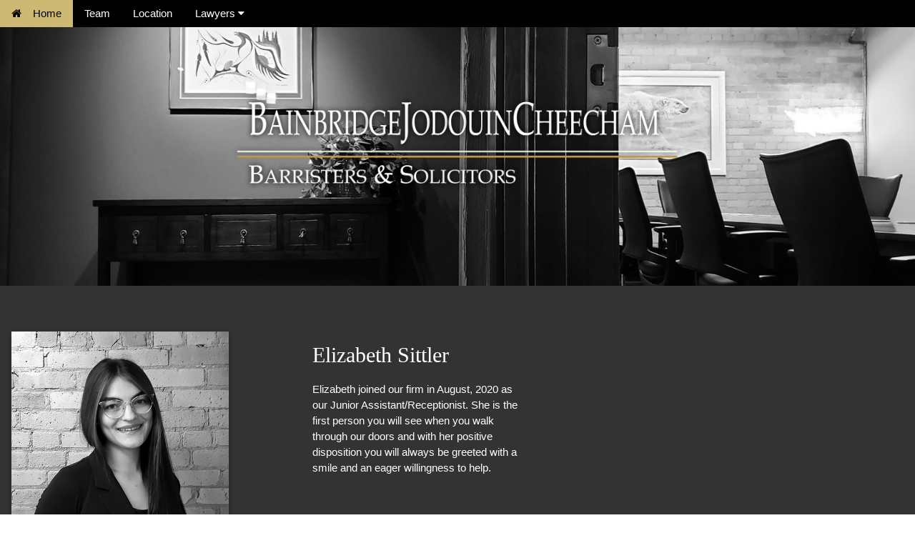

--- FILE ---
content_type: text/html
request_url: http://bjhlaw.ca/Elizabeth.html
body_size: 1968
content:
<!DOCTYPE html>
<html>
<title>BJH Law</title>
<meta charset="UTF-8">
<meta name="viewport" content="width=device-width, initial-scale=1">
<link rel="stylesheet" href="https://www.w3schools.com/w3css/4/w3.css">
<link rel="stylesheet" href="https://www.w3schools.com/lib/w3-theme-black.css">
<link rel="stylesheet" href="https://cdnjs.cloudflare.com/ajax/libs/font-awesome/4.7.0/css/font-awesome.min.css">
<link rel="stylesheet" href="stylesheet.css">
<style>

</style>
<body id="myPage">

<!-- Navbar -->
<div class="w3-top">
 <div class="w3-bar w3-theme-d2 w3-left-align">
  <a class="w3-bar-item w3-button w3-hide-medium w3-hide-large w3-right w3-hover-white w3-theme-d2" href="javascript:void(0);" onclick="openNav()"><i class="fa fa-bars"></i></a>
  <a href="index.html" class="w3-bar-item w3-button w3-theme"><i class="fa fa-home w3-margin-right"></i>Home</a>
  <a href="index.html#team" class="w3-bar-item w3-button w3-hide-small w3-hover-white">Team</a>
  <a href="index.html#Location" class="w3-bar-item w3-button w3-hide-small w3-hover-white">Location</a>
    <div class="w3-dropdown-hover w3-hide-small">
    <button class="w3-button" title="Notifications">Lawyers <i class="fa fa-caret-down"></i></button>     
    <div class="w3-dropdown-content w3-card-4 w3-bar-block">
      <a href="Gary.html" class="w3-bar-item w3-button">Gary L. Bainbridge, KC</a>
      <a href="James.html" class="w3-bar-item w3-button">James D. Jodouin</a>
      <a href="Dawn.html" class="w3-bar-item w3-button">Dawn Cheecham</a>
	  <a href="Keir.html" class="w3-bar-item w3-button">Keir Vallance</a>
	  <a href="Paige.html" class="w3-bar-item w3-button">Paige Moreside</a>
	  <a href="Diane.html" class="w3-bar-item w3-button">Diane Barrington (Office Administrator)</a>
	  <a href="Elizabeth.html" class="w3-bar-item w3-button">Elizabeth Sittler (Junior Assistant/Receptionist)</a> 
    </div>
  </div>
 </div>

  <!-- Navbar on small screens -->
  <div id="navDemo" class="w3-bar-block w3-theme-d2 w3-hide w3-hide-large w3-hide-medium">
    <a href="index.html#team" class="w3-bar-item w3-button">Team</a>
    <a href="index.html#contact" class="w3-bar-item w3-button">Contact</a>
  </div>
</div>

<!-- Image Header -->
<div class="w3-display-container w3-animate-opacity">
  <img class="a" src="images/Plant.jpg" alt="Office" style="width:100%;min-height:1px;max-height:10000px;">
	<div class="centered">
	 <div class="headertext">
	  <div style="font-size:5vw;">
	 <img src="images/BainbridgeLogo.png" alt="Office" style="width:100%;min-height:1px;max-height:10000px;">
	  </div>
	 </div>
	</div>
</div>

<!-- Elizabeth Bio -->
<div class="w3-row-padding w3-padding-64 w3-theme-l1" id="work">

<div class="w3-third">
<div class="w3-card w3-white" style="width: 75%">
  <img class="a" src="images/Elizabeth.png" alt="Elizabeth Sittler" style="width:100%">
  <div class="w3-container">
  <h3>Elizabeth Sittler</h3>
  <h4>Junior Assistant/Receptionist</h4>
      <p><i class="fa fa-envelope w3-theme2 w3-large"></i>  <a href="mailto:esittler@bjhlaw.ca?" target="_top">esittler@bjhlaw.ca</a></p>
      <p><i class="fa fa-phone w3-theme2 w3-xlarge"></i>  <a href="tel:306-664-2468">[306] 664-2468</a></p>
      <p><i <i class="fa fa-fax w3-theme2 w3-large"></i> [306] 664-2469</p>
  </div>
  </div>
</div>


<div class="w3-quarter">
<h2>Elizabeth Sittler</h2>
<p>Elizabeth joined our firm in August, 2020 as our Junior Assistant/Receptionist.
She is the first person you will see when you walk through our doors and with her positive
disposition you will always be greeted with a smile and an eager willingness to help.
</p>

</div>

</div>

<!-- Team Container -->
<div class="w3-container w3-padding-64 w3-center w3-hide-small" id="team">

<div class="w3-row"><br>

<div class="w3-sixth">
<a href="Gary.html">
  <img src="images/Lawyer01.jpg" alt="Boss" style="width:45%" class="a w3-circle">
</a>  
  <h3>GARY L. BAINBRIDGE, KC.</h3>
</div>

<div class="w3-sixth">
<a href="James.html">
  <img src="images/Lawyer03.jpg" alt="Boss" style="width:45%" class="a w3-circle">
</a>
  <h3>JAMES D. JODOUIN</h3>
</div>

<div class="w3-sixth">
<a href="Dawn.html">
  <img src="images/Lawyer02.jpg" alt="Boss" style="width:45%" class="a w3-circle">
</a>  
  <h3>DAWN CHEECHAM</h3>
</div>

<div class="w3-sixth">
<a href="Keir.html">
  <img src="images/Lawyer04.jpg" alt="Boss" style="width:45%" class="a w3-circle">
</a>  
  <h3>KEIR VALLANCE</h3>
</div>

<div class="w3-sixth">
<a href="Paige.html">
  <img src="images/Paige.jpg" alt="Boss" style="width:45%" class="a w3-circle">
</a>  
  <h3>PAIGE MORESIDE</h3>
</div>

<div class="w3-sixth">
<a href="Diane.html">
  <img src="images/Admin.jpg" alt="Boss" style="width:45%" class="a w3-circle">
</a>  
  <h3>DIANE BARRINGTON</h3>
</div>

</div>
</div>

<!-- Footer -->
<footer class="w3-container w3-padding-10 w3-theme-d1 w3-center">
  <p><a href="https://goo.gl/maps/AqEJ5feGj17R5TYw7" target="_blank">401-261 First Avenue North Saskatoon, SK S7K 1X2</a></p>
  <p>Copyright <a href="http://www.bjhlaw.ca/" target="_blank">BJH LAW 2019</a></p>

</footer>

<script>
// Script for side navigation
function w3_open() {
  var x = document.getElementById("mySidebar");
  x.style.width = "300px";
  x.style.paddingTop = "10%";
  x.style.display = "block";
}

// Close side navigation
function w3_close() {
  document.getElementById("mySidebar").style.display = "none";
}

// Used to toggle the menu on smaller screens when clicking on the menu button
function openNav() {
  var x = document.getElementById("navDemo");
  if (x.className.indexOf("w3-show") == -1) {
    x.className += " w3-show";
  } else { 
    x.className = x.className.replace(" w3-show", "");
  }
}
</script>

</body>
</html>
